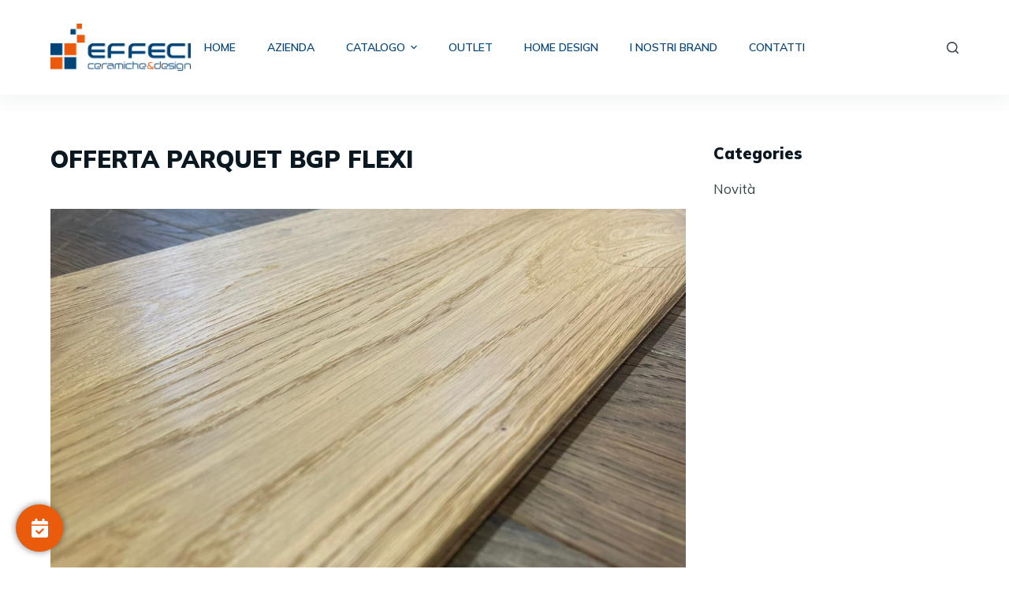

--- FILE ---
content_type: application/javascript
request_url: https://effeciceramiche.it/wp-content/plugins/yith-woocommerce-request-a-quote-premium/assets/js/ywraq-default-form.min.js?ver=4.17.0
body_size: 3434
content:
var ywraq_recaptcha;ywraq_form.use_recaptcha&&"v2"===ywraq_form.recaptcha_version&&ywraq_form.use_recaptcha&&(ywraq_recaptcha=function(){var e=jQuery('form[name="yith-ywraq-default-form"]').find(".g-recaptcha");0<e.length&&(rqa_captcha=grecaptcha.render("recaptcha_quote",{sitekey:e.data("sitekey")}))}),jQuery(function(d){"use strict";"undefined"!=typeof grecaptcha&&"v3"===ywraq_form.recaptcha_version&&ywraq_form.use_recaptcha&&jQuery(document).on("click",".raq-send-request",function(e){e.preventDefault();var t=jQuery('form[name="yith-ywraq-default-form"]').find(".g-recaptcha");0<t.length&&grecaptcha.ready(function(){grecaptcha.execute(t.data("sitekey"),{action:"submit"}).then(function(e){l=e,jQuery('form[name="yith-ywraq-default-form"]').submit()})})});var l,e=function(i){var e=d(".ywraq-multiselect-type, select.select"),t=d(".ywraq-datepicker-type"),n=d(".ywraq-timepicker-type"),a=d('form[name="yith-ywraq-default-form"]'),r="undefined"!=typeof ywraq_form&&ywraq_form.block_loader,o=d(".raq-send-request"),s='<span class="ywraq_error"></span>',u=function(e,t){e.next(".ywraq_error").length||e.after(s),e.next(".ywraq_error").html(t)},c=function(){var e=d(this),t=e.closest("p.form-row"),i=e.val(),n="";i||!t.hasClass("validate-required")||e.is('[type="file"]')?i&&t.hasClass("validate-email")&&(i=i,!new RegExp(/^((([a-z]|\d|[!#\$%&'\*\+\-\/=\?\^_`{\|}~]|[\u00A0-\uD7FF\uF900-\uFDCF\uFDF0-\uFFEF])+(\.([a-z]|\d|[!#\$%&'\*\+\-\/=\?\^_`{\|}~]|[\u00A0-\uD7FF\uF900-\uFDCF\uFDF0-\uFFEF])+)*)|((\x22)((((\x20|\x09)*(\x0d\x0a))?(\x20|\x09)+)?(([\x01-\x08\x0b\x0c\x0e-\x1f\x7f]|\x21|[\x23-\x5b]|[\x5d-\x7e]|[\u00A0-\uD7FF\uF900-\uFDCF\uFDF0-\uFFEF])|(\\([\x01-\x09\x0b\x0c\x0d-\x7f]|[\u00A0-\uD7FF\uF900-\uFDCF\uFDF0-\uFFEF]))))*(((\x20|\x09)*(\x0d\x0a))?(\x20|\x09)+)?(\x22)))@((([a-z]|\d|[\u00A0-\uD7FF\uF900-\uFDCF\uFDF0-\uFFEF])|(([a-z]|\d|[\u00A0-\uD7FF\uF900-\uFDCF\uFDF0-\uFFEF])([a-z]|\d|-|\.|_|~|[\u00A0-\uD7FF\uF900-\uFDCF\uFDF0-\uFFEF])*([a-z]|\d|[\u00A0-\uD7FF\uF900-\uFDCF\uFDF0-\uFFEF])))\.)+(([a-z]|[\u00A0-\uD7FF\uF900-\uFDCF\uFDF0-\uFFEF])|(([a-z]|[\u00A0-\uD7FF\uF900-\uFDCF\uFDF0-\uFFEF])([a-z]|\d|-|\.|_|~|[\u00A0-\uD7FF\uF900-\uFDCF\uFDF0-\uFFEF])*([a-z]|[\u00A0-\uD7FF\uF900-\uFDCF\uFDF0-\uFFEF])))\.?$/i).test(i))?u(e,ywraq_form.err_msg_mail):e.is('[type="file"]')?(t.hasClass("validate-required")&&!function(e){if(window.File&&window.FileReader&&window.FileList&&window.Blob)return"undefined"!=typeof e[0].files[0]}(e)?n=ywraq_form.err_msg:t.hasClass("validate-file")&&(n=function(e){var t,i,n,a,r;if(window.File&&window.FileReader&&window.FileList&&window.Blob)return t="","undefined"!=typeof e[0].files[0]&&(i=e.data("max-size"),a=(n=e.data("allowed")).split(","),r=e[0].files[0].size,e=e[0].files[0].name.split(".").pop().toLowerCase(),r>1048576*parseInt(i)?t=ywraq_form.err_msg_upload_filesize+i+"MB":a.includes(e)||(t=ywraq_form.err_msg_allowed_extension+n)),t}(e)),u(e,n)):e.next(".ywraq_error").remove():(n=ywraq_form.err_msg,u(e,n))};d.fn.ywraq_serialize_files=function(){var e=d(this),n=new FormData,e=(d.each(d(e).find("input[type='file']"),function(e,i){d.each(d(i)[0].files,function(e,t){n.append(i.name,t)})}),d(e).serializeArray());return d.each(e,function(e,t){t.name&&n.append(t.name,t.value)}),n},e&&"undefined"!=typeof d.fn.select2&&d.each(e,function(){var e=d(this),t=e.attr("id");d("#s2id_"+t).length||e.select2({placeholder:e.data("placeholder"),dropdownCssClass:"ywraq-select2"})}),d(document).on("change","#billing_state",function(){var e=d(this);e.val()&&e.next().next(".ywraq_error").remove()}),"undefined"!=typeof d.fn.datepicker&&t&&d.each(t,function(){var e=d(this).offset().top,t=d(this).offset().left;d(this).datepicker({dateFormat:d(this).data("format")||"dd-mm-yy",minDate:ywraq_form.datepicker_mindate,beforeShow:function(){setTimeout(function(){i||d("#ui-datepicker-div").wrap('<div class="yith_datepicker"></div>').css({"z-index":99999999999999,top:e+45,left:t}),d("#ui-datepicker-div").show()},0)},onClose:function(){d("#ui-datepicker-div").hide(),d("#ui-datepicker-div").unwrap()}})}),"undefined"!=typeof d.fn.timepicki&&n&&(d.each(n,function(){d(this).timepicki({reset:!0,disable_keyboard_mobile:!0,show_meridian:ywraq_form.time_format,max_hour_value:ywraq_form.time_format?"12":"23",min_hour_value:ywraq_form.time_format?"1":"0",overflow_minutes:!0,increase_direction:"up"})}),d(document).on("click",".reset_time",function(e){e.preventDefault()})),a.on("blur",".input-text,select, input:checkbox",c),a.on("click",".ywraq-upload-type",c),a.on("change","select, input:checkbox",c),a.on("click",".select2-selection",function(){d(document).find(".select2-container--open").addClass("ywraq-select2")}),a.on("submit",function(e){e.preventDefault();e=a.ywraq_serialize_files();return 0<d("#ywraq-request-a-quote-on-cart").length&&e.append("sent_from_cart","yes"),e.append("context","frontend"),void 0!==l&&0!==l&&e.append("g-recaptcha-response",l),d.ajax({type:"POST",dataType:"json",data:e,contentType:!1,processData:!1,url:ywraq_form.ajaxurl.toString().replace("%%endpoint%%","ywraq_submit_default_form"),beforeSend:function(){o.prop("disabled",!0).after(' <img src="'+r+'" class="ywraq-loader" >')},complete:function(){o.prop("disabled",!1).next().remove()},success:function(e){var t;"success"===e.result&&(o.prop("disabled",!0),document.dispatchEvent(new Event("ywraq_default_form_sent")),window.location.href=e.redirect),"failure"===e.result&&(d(".woocommerce-error, .woocommerce-message").remove(),e.messages?a.prepend('<div class="woocommerce-error woocommerce-message">'+e.messages+"</div>"):a.prepend(e),a.find(".input-text, select, input:checkbox").trigger("validate").blur(),e=d(".woocommerce-error, .woocommerce-message"),t="scrollBehavior"in document.documentElement.style,(e=e.length?e:a).length&&(t?e[0].scrollIntoView({behavior:"smooth"}):d("html, body").animate({scrollTop:e.offset().top-100},1e3)),"undefined"!=typeof grecaptcha)&&void 0!==l&&grecaptcha.reset(l)}}),!1}),d(document).find("input#createaccount").on("change",function(){d("div.create-account").hide(),d(this).is(":checked")&&(d("#account_password").val("").change(),d("div.create-account").slideDown())}).change()};e(!1),d("#ywraq_cart_quote").trigger("click"),d("#ywraq-request-a-quote-on-cart").dialog("close"),d(document).on("yith_wacp_popup_after_opening",e)}),function(_){_.fn.timepicki=function(e){var f=_.extend({},{format_output:function(e,t,i){return f.show_meridian?e+" : "+t+" : "+i:e+" : "+t},increase_direction:"down",custom_classes:"",min_hour_value:1,max_hour_value:12,show_meridian:!0,step_size_hours:"1",step_size_minutes:"1",overflow_minutes:!1,disable_keyboard_mobile:!1,reset:!1,on_change:null},e);return this.each(function(){function t(e){return _.contains(d[0],e[0])||d.is(e)}function i(e,t){var i=p.find(".ti_tx input").val(),n=p.find(".mi_tx input").val(),a="";f.show_meridian&&(a=p.find(".mer_tx input").val()),0===i.length||0===n.length||f.show_meridian&&0===a.length||(u.attr("data-timepicki-tim",i),u.attr("data-timepicki-mini",n),f.show_meridian?(u.attr("data-timepicki-meri",a),u.val(f.format_output(i,n,a))):u.val(f.format_output(i,n))),null!==f.on_change&&f.on_change(u[0]),t&&r()}function n(){e=f.start_time,u.is("[data-timepicki-tim]")?(t=Number(u.attr("data-timepicki-tim")),i=Number(u.attr("data-timepicki-mini")),f.show_meridian&&(n=u.attr("data-timepicki-meri"))):"object"==typeof e?(t=Number(e[0]),i=Number(e[1]),f.show_meridian&&(n=e[2])):(e=new Date,t=e.getHours(),i=e.getMinutes(),n="AM",12<t&&f.show_meridian&&(t-=12,n="PM")),t<10?p.find(".ti_tx input").val("0"+t):p.find(".ti_tx input").val(t),i<10?p.find(".mi_tx input").val("0"+i):p.find(".mi_tx input").val(i),f.show_meridian&&(n<10?p.find(".mer_tx input").val("0"+n):p.find(".mer_tx input").val(n)),p.fadeIn();var e,t,i,n,a=p.find("input:visible").first(),r=(a.focus(),function(e){var t;9===e.which&&e.shiftKey&&(a.off("keydown",r),t=(e=_(":input:visible:not(.timepicki-input)")).index(u),e.get(t-1).focus())});a.on("keydown",r)}function r(){p.fadeOut()}function a(e,t){var i,n=Number(p.find(".time .ti_tx input").val()),a=Number(f.min_hour_value),r=Number(f.max_hour_value),o=Number(f.step_size_hours);e&&e.hasClass("action-next")||"next"===t?r<n+o?(i=(i=a)<10?"0"+a:String(a),p.find(".time .ti_tx input").val(i)):((n+=o)<10&&(n="0"+n),p.find(".time .ti_tx input").val(n)):(e&&e.hasClass("action-prev")||"prev"===t)&&(n-o<Number(f.min_hour_value)?(a=(a=r)<10?"0"+r:String(r),p.find(".time .ti_tx input").val(a)):((n-=o)<10&&(n="0"+n),p.find(".time .ti_tx input").val(n)))}function o(e,t){var i=Number(p.find(".mins .mi_tx input").val()),n=Number(f.step_size_minutes);e&&e.hasClass("action-next")||"next"===t?59<i+n?(p.find(".mins .mi_tx input").val("00"),f.overflow_minutes&&a(null,"next")):(i+=n)<10?p.find(".mins .mi_tx input").val("0"+i):p.find(".mins .mi_tx input").val(i):(e&&e.hasClass("action-prev")||"prev"===t)&&(i-n<=-1?(p.find(".mins .mi_tx input").val(60-n),f.overflow_minutes&&a(null,"prev")):(i-=n)<10?p.find(".mins .mi_tx input").val("0"+i):p.find(".mins .mi_tx input").val(i))}function s(e,t){var i="meridian",n=p.find("."+i+" .mer_tx input").val();(e&&e.hasClass("action-next")||"next"===t||e&&e.hasClass("action-prev")||"prev"===t)&&("AM"==n?p.find("."+i+" .mer_tx input").val("PM"):p.find("."+i+" .mer_tx input").val("AM"))}var u=_(this),c=u.outerHeight(),d=(c+=10,_(u).wrap("<div class='time_pick'>"),_(this).parents(".time_pick")),e="down"===f.increase_direction?"<div class='prev action-prev'></div>":"<div class='prev action-next'></div>",l="down"===f.increase_direction?"<div class='next action-next'></div>":"<div class='next action-prev'></div>",m=_("<div class='timepicker_wrap "+f.custom_classes+"'><div class='arrow_top'></div><div class='time'>"+e+"<div class='ti_tx'><input type='text' class='timepicki-input'"+(f.disable_keyboard_mobile?"readonly":"")+"></div>"+l+"</div><div class='mins'>"+e+"<div class='mi_tx'><input type='text' class='timepicki-input'"+(f.disable_keyboard_mobile?"readonly":"")+"></div>"+l+"</div>"),p=(f.show_meridian&&m.append("<div class='meridian'>"+e+"<div class='mer_tx'><input type='text' class='timepicki-input' readonly></div>"+l+"</div>"),f.reset&&m.append("<div><a href='#' class='reset_time'>Reset</a></div>"),d.append(m),_(this).next(".timepicker_wrap")),e=(p.find("div"),d.find("input")),l=(_(".reset_time").on("click",function(e){u.val(""),r()}),_(".timepicki-input").keydown(function(e){var t=_(this).val().length;-1!==_.inArray(e.keyCode,[46,8,9,27,13,110,190])||65==e.keyCode&&!0===e.ctrlKey||35<=e.keyCode&&e.keyCode<=39||((e.shiftKey||e.keyCode<48||57<e.keyCode)&&(e.keyCode<96||105<e.keyCode)||2==t)&&e.preventDefault()}),_(document).on("click",function(e){_(e.target).is(p)||"block"!=p.css("display")||_(e.target).is(_(".reset_time"))||(_(e.target).is(u)?(p.css({top:c+"px",left:"0px"}),n()):i(0,!t(_(e.target))))}),u.on("focus",n),e.on("focus",function(){var e=_(this);e.is(u)||e.select()}),e.on("keydown",function(e){var t,i=_(this);38===e.which?t="down"===f.increase_direction?"prev":"next":40===e.which&&(t="down"===f.increase_direction?"next":"prev"),i.closest(".timepicker_wrap .time").length?a(null,t):i.closest(".timepicker_wrap .mins").length?o(null,t):i.closest(".timepicker_wrap .meridian").length&&f.show_meridian&&s(null,t)}),e.on("blur",function(){setTimeout(function(){var e=_(document.activeElement);e.is(":input")&&!t(e)&&(i(),r())},0)}),p.find(".action-next")),m=p.find(".action-prev");_(m).add(l).on("click",function(){var e=_(this);"time"==e.parent().attr("class")?a(e):"mins"==e.parent().attr("class")?o(e):f.show_meridian&&s(e)})})}}(jQuery);

--- FILE ---
content_type: application/javascript; charset=utf-8
request_url: https://cs.iubenda.com/cookie-solution/confs/js/16341830.js
body_size: -100
content:
_iub.csRC = { consApiKey: 'yx4kZbVHBLcLyeM1xfDAETApMu8Jv4wx', consentDatabasePublicKey: 'IaUYPjFTQaANSbwBzOwYMpIl2iVPeV0T', publicId: '49c95d44-1d94-4ac1-bc2b-23fb39db667a', floatingGroup: false };
_iub.csEnabled = true;
_iub.csPurposes = [4,3,1,5];
_iub.cpUpd = 1761146380;
_iub.csFeatures = {"geolocation_setting":false,"cookie_solution_white_labeling":1,"rejection_recovery":false,"full_customization":true,"multiple_languages":"it","mobile_app_integration":false};
_iub.csT = null;
_iub.googleConsentModeV2 = true;
_iub.totalNumberOfProviders = 3;
